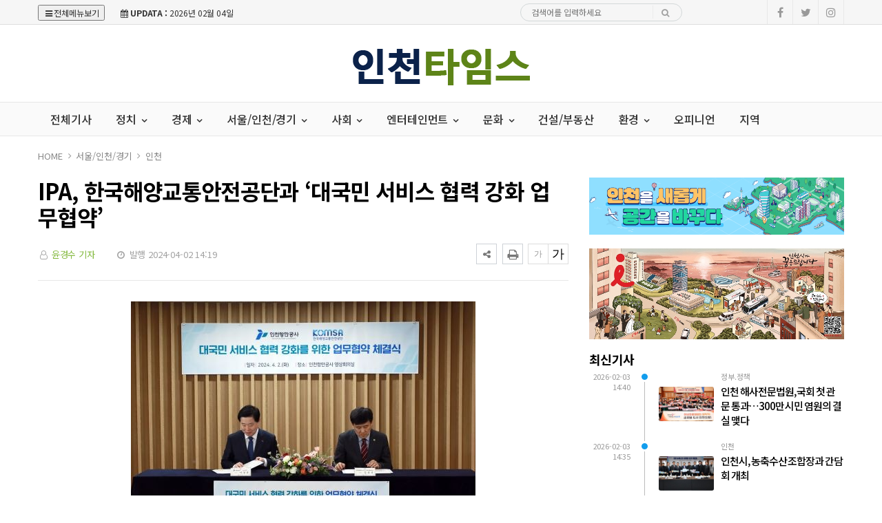

--- FILE ---
content_type: text/html; charset=UTF-8
request_url: https://incheontimes.co.kr/news/view.php?bIdx=23358
body_size: 11556
content:
<!doctype html>
<!--[if IE 7 ]>
<html lang="ko" class="ie7"> <![endif]-->
<!--[if IE 8 ]>
<html lang="ko" class="ie8"> <![endif]-->
<!--[if IE 9 ]>
<html lang="ko" class="ie9"> <![endif]-->
<!--[if (gt IE 9)|!(IE)]><!-->
<html lang="ko">
<head>
	<meta http-equiv="Content-Type" content="text/html;  charset=utf-8">
    <meta http-equiv="X-UA-Compatible" content="IE=edge,chrome=1">
    <meta name="viewport" content="width=device-width, initial-scale=1">
	<meta name="google-site-verification" content="PwSDeV0PJFF_7joA7Tpd6GdbcDnIS6_VUHE8Cdr9dBQ"/>
	<meta name="naver-site-verification" content="73bf2a4fcb3bb83d1d59967c1cd63736b53dcf16">

	<!-- 메타태그정보 //-->
	<meta name="title" content="IPA, 한국해양교통안전공단과 ‘대국민 서비스 협력 강화 업무협약’  - 인천타임스"/>
	<meta name="description" content="[사진 제공 = 인천항만공사]인천항만공사는 2일 오전 IPA 사옥(인천광역시 연수구 센트럴로 263)에서 한국해양교통안전공단(이사장 김준석)과 ‘대국민 서비스 협력 강화를 위한 업무협약’을 체결했다고 밝혔다.한국해양교통안전공단은 선박검사와 연안여객선 안전운항관리 및 해양사고 예방활동 등"/>
	<meta name="classification" content="인천뉴스"/>
	<meta name="copyright" content="인천타임스"/>
	<meta name="keywords" content="IPA,, 한국해양교통안전공단과, ‘대국민, 서비스, 협력, 강화, 업무협약’, , 인천뉴스">
	<meta name="author" content="인천타임스">
	<meta property="og:site_name" content="IPA, 한국해양교통안전공단과 ‘대국민 서비스 협력 강화 업무협약’  - 인천타임스"/>
	<meta property="og:image" content="http://incheontimes.co.kr//thumb_image/incheontimes/3_/600_315_20240402_MC40NDM2MDkwMCAxNzEyMDM1MjEz.jpeg" />
	<meta property="og:type" content="article" />
	<meta property="og:url" content="http://incheontimes.co.kr/news/view.php?bIdx=23358" />
	<meta property="og:title" content="IPA, 한국해양교통안전공단과 ‘대국민 서비스 협력 강화 업무협약’  - 인천타임스" />
	<meta property="og:description" content="[사진 제공 = 인천항만공사]인천항만공사는 2일 오전 IPA 사옥(인천광역시 연수구 센트럴로 263)에서 한국해양교통안전공단(이사장 김준석)과 ‘대국민 서비스 협력 강화를 위한 업무협약’을 체결했다고 밝혔다.한국해양교통안전공단은 선박검사와 연안여객선 안전운항관리 및 해양사고 예방활동 등" />
	<meta name="twitter:card" content="summary"/>
	<meta name="twitter:title" content="IPA, 한국해양교통안전공단과 ‘대국민 서비스 협력 강화 업무협약’  - 인천타임스"/>
	<meta name="twitter:description" content="[사진 제공 = 인천항만공사]인천항만공사는 2일 오전 IPA 사옥(인천광역시 연수구 센트럴로 263)에서 한국해양교통안전공단(이사장 김준석)과 ‘대국민 서비스 협력 강화를 위한 업무협약’을 체결했다고 밝혔다.한국해양교통안전공단은 선박검사와 연안여객선 안전운항관리 및 해양사고 예방활동 등"/>
	<meta name="twitter:image" content="http://incheontimes.co.kr//thumb_image/incheontimes/3_/600_315_20240402_MC40NDM2MDkwMCAxNzEyMDM1MjEz.jpeg"/>
	<meta name="twitter:site" content="http://incheontimes.co.kr/news/view.php?bIdx=23358"/>
	<meta property="article:section" content="인천뉴스">
	<meta property="article:published_time" content="2024-04-02 14:19:37">
	
	
	<link rel="canonical" href="https://incheontimes.co.kr/news/view.php?bIdx=23358">
	<link rel="alternate" type="application/rss+xml" title="RSS 2.0" href="/sitemap_rss.php">

	<title>IPA, 한국해양교통안전공단과 ‘대국민 서비스 협력 강화 업무협약’  - 인천타임스</title>

    <!-- Bootstrap Core CSS -->
    <link rel="stylesheet" href="/news/css/bootstrap.min.css">

    <!-- Custom Fonts -->
    <link href="https://fonts.googleapis.com/css?family=Roboto:100,300,300i,400,400i,500,700,700i,900" rel="stylesheet">

    <!-- Icon CSS -->
    <link rel="stylesheet" href="https://maxcdn.bootstrapcdn.com/font-awesome/4.7.0/css/font-awesome.min.css">

    <!-- Theme CSS -->
    <link href="/news/css/ts.css" rel="stylesheet" type="text/css" />
    <link href="/news/js/slick/slick.css" rel="stylesheet" type="text/css" />
    <link href="/news/js/lity/lity.min.css" rel="stylesheet" type="text/css" />
    <link href="/news/css/style.css" rel="stylesheet" type="text/css" />

	<!--link href="/news/css/custom.css" rel="stylesheet" type="text/css" /-->
	
    <!-- HTML5 Shim and Respond.js IE8 support of HTML5 elements and media queries -->
    <!-- WARNING: Respond.js doesn't work if you view the page via file:// -->
    <!--[if lt IE 9]>
        <script src="https://oss.maxcdn.com/libs/html5shiv/3.7.0/html5shiv.js"></script>
        <script src="https://oss.maxcdn.com/libs/respond.js/1.4.2/respond.min.js"></script>
    <![endif]-->
	
	<!-- jQuery -->
	<script src="/news/js/jquery.min.js"></script>

	<!-- jQuery  cookie-->
	<script src="/include/lib/jquery.cookie.js"></script>


	<!-- Owl Stylesheets -->
<link rel="stylesheet" href="/news/js/owl/assets/owlcarousel/assets/owl.carousel.min.css">
<link rel="stylesheet" href="/news/js/owl/assets/owlcarousel/assets/owl.theme.default.min.css">

<!-- Favicon -->
<link rel="icon" type="image/png" href="/main_site/incheontimes/favicon/favicon.ico" sizes="16x16">

<!-- javascript owl -->
<script src="/news/js/owl/assets/vendors/jquery.min.js"></script>
<script src="/news/js/owl/assets/owlcarousel/owl.carousel.js"></script>


<link href="/main_site/incheontimes/css/custom.css?t=1770145144" rel="stylesheet" type="text/css" />



<script type="text/javascript">
    // F12 버튼 방지
    $(document).ready(function(){
        $(document).bind('keydown',function(e){
            if ( e.keyCode == 123 /* F12 */) {
                e.preventDefault();
                e.returnValue = false;
            }
        });
    });
</script>


</head>
<body><!-- wide black left -->
<div class="wrapper">
	<!-- SIDE MENU -->
	<aside id="sidebar-wrapper" class="hidden-xs border-r-1">
		<div class="scrollbar scrollbar-info">
			<div class="force-overflow">
		
				<ul class="nav navbar-nav p-t-0 p-b-30">
					<li class="sidebar-tit t-a-c p-tb-20">전체보기
						<span class="offset-trigger hidden-xs active">
						<i class="fa fa-remove"></i>
					</span>
					</li>
					
												<li><a href="/news/list.php">전체기사 </a></li>
												<li class="dropdown">
							<a href="/news/list.php?cIdx=63" class="dropdown-toggle" data-toggle="dropdown" role="button" aria-haspopup="true" aria-expanded="false">정치 <span class="fa fa-angle-down"></span></a>
							<ul class="sub-menu">
								 											<li><a href="/news/list.php?cIdx=67">정부.정책</a></li>
																	</ul>
						</li>
												<li class="dropdown">
							<a href="/news/list.php?cIdx=3" class="dropdown-toggle" data-toggle="dropdown" role="button" aria-haspopup="true" aria-expanded="false">경제 <span class="fa fa-angle-down"></span></a>
							<ul class="sub-menu">
								 											<li><a href="/news/list.php?cIdx=16">기업·스타트업</a></li>
																					<li><a href="/news/list.php?cIdx=29">금융/증권</a></li>
																					<li><a href="/news/list.php?cIdx=76">IT.과학</a></li>
																	</ul>
						</li>
												<li class="dropdown">
							<a href="/news/list.php?cIdx=66" class="dropdown-toggle" data-toggle="dropdown" role="button" aria-haspopup="true" aria-expanded="false">서울/인천/경기 <span class="fa fa-angle-down"></span></a>
							<ul class="sub-menu">
								 											<li><a href="/news/list.php?cIdx=80">서울</a></li>
																					<li><a href="/news/list.php?cIdx=81">인천</a></li>
																					<li><a href="/news/list.php?cIdx=82">경기</a></li>
																	</ul>
						</li>
												<li class="dropdown">
							<a href="/news/list.php?cIdx=11" class="dropdown-toggle" data-toggle="dropdown" role="button" aria-haspopup="true" aria-expanded="false">사회 <span class="fa fa-angle-down"></span></a>
							<ul class="sub-menu">
								 											<li><a href="/news/list.php?cIdx=44">사회일반</a></li>
																					<li><a href="/news/list.php?cIdx=45">교육</a></li>
																					<li><a href="/news/list.php?cIdx=46">노동·취업</a></li>
																					<li><a href="/news/list.php?cIdx=47">의료·복지</a></li>
																	</ul>
						</li>
												<li class="dropdown">
							<a href="/news/list.php?cIdx=62" class="dropdown-toggle" data-toggle="dropdown" role="button" aria-haspopup="true" aria-expanded="false">엔터테인먼트 <span class="fa fa-angle-down"></span></a>
							<ul class="sub-menu">
								 											<li><a href="/news/list.php?cIdx=77">스포츠</a></li>
																	</ul>
						</li>
												<li class="dropdown">
							<a href="/news/list.php?cIdx=10" class="dropdown-toggle" data-toggle="dropdown" role="button" aria-haspopup="true" aria-expanded="false">문화 <span class="fa fa-angle-down"></span></a>
							<ul class="sub-menu">
								 											<li><a href="/news/list.php?cIdx=50">문화.예술</a></li>
																					<li><a href="/news/list.php?cIdx=51">공연/뮤지컬</a></li>
																					<li><a href="/news/list.php?cIdx=57">여행/레저/관광</a></li>
																	</ul>
						</li>
													<li><a href="/news/list.php?cIdx=59">건설/부동산 </a></li>
												<li class="dropdown">
							<a href="/news/list.php?cIdx=14" class="dropdown-toggle" data-toggle="dropdown" role="button" aria-haspopup="true" aria-expanded="false">환경 <span class="fa fa-angle-down"></span></a>
							<ul class="sub-menu">
								 											<li><a href="/news/list.php?cIdx=75">게임</a></li>
																	</ul>
						</li>
													<li><a href="/news/list.php?cIdx=60">오피니언 </a></li>
													<li><a href="/news/list.php?cIdx=61">지역 </a></li>
										</ul>
			</div>
		</div>
	</aside>
	<!-- // SIDE MENU -->
<script>
$(document).ready(function(){
	$(".dropdown > a").click(function(){
		location.href=$(this).attr("href");
	});
});
</script>
	<!-- HEADER / MENU -->
	<header class="header1 background-red header-menu-style5">
		<div class="topbar topbar-white topbar-white-w-search">
			<div class="container">
				<div class="row">
					<div class="col-md-7">
						<button type="button" class="offset-trigger all-but">
							<i class="fa fa-bars fa-fw"></i>전체메뉴보기
						</button>
						<span id="date_time" class="margin-right-10"><i class="fa fa-calendar"></i> <strong>UPDATA :</strong> 2026년 02월 04일</span>
						<!--전국 <span id="weather" style="background-size:34px;background-position-x:-6px"><span id="w_temp"></span>&deg;</span>-->
					</div>
					<div class="col-md-5">
						<div class="flo-l w-50p search pc-mode logo-search">
							<form name='searchFrm' method="get" class="search-form" action='/news/list.php'>
								<input type="text" name="searchText" placeholder="검색어를 입력하세요">
								<button type="submit"><span class="fa fa-search"></span></button>
							</form>
						</div>

						<div class="pull-right account-options">
							<div class="header-social pull-right">
								<a href="#"><i class="fa fa-facebook"></i></a>
								<a href="#"><i class="fa fa-twitter"></i></a>
								<a href="#"><i class="fa fa-instagram"></i></a>
								<!--a href="#"><i class="fa fa-rss"></i></a-->
							</div>
							<!--a href="#" class="login">로그인</a-->
						</div>
					</div>
				</div>
			</div>
		</div>
		<div class="clearfix"></div>
		<div class="navbar-header padding-vertical-10 p-tb-20">
			<div class="container">
				<button type="button" class="tablit-mode offset-trigger hidden-xs pull-left">
					<i class="fa fa-bars fa-fw"></i>
				</button>
				<div class="mob-mode2">
					<div class="search-trigger search-trigger1 mobile-mode">
						<i class="fa fa-search"></i>
						<div class="search-wrap1">
							<form name='searchFrm' method="get" action='/news/list.php'>
								<input type="text" name="searchText" placeholder="검색어를 입력하세요">
								<button type="submit"><span class="fa fa-search"></span></button>
							</form>
						</div>
					</div>
				</div>

				<div class="col-md-4 p-0 t-a-l">
					<!-- ads 로고 긴배너 -->
					<div id="A02" class="logo-left ads">
						

					</div>
					<!-- ads //로고 긴배너 - A02 -->
				</div>
				
				<div class="col-md-4 mob-logo t-a-c">
					<a href="/" class="navbar-brand"><img src="/main_site/incheontimes/images/logo.png" class="img-responsive" alt=""/></a>
				</div>

				<div class="col-md-4 top-ban p-0 t-a-r">
					<!-- ads 로고 긴배너 - A03 -->
					<div id="A03" class="ads">
						

					</div>
					<!-- ads //로고 긴배너 - A03 -->
				</div -->
			</div>
		</div>
		<div class="clearfix"></div>
		
		<div class="header-dark header-red header-org po-re">
			<div class="container">
				<nav id="navbar" class="navbar-collapse collapse pull-left">
					<ul class="nav navbar-nav">

														<li><a href="/news/list.php">전체기사</a></li>
																<li class="dropdown">
									<a href="/news/list.php?cIdx=63" class="dropdown-toggle" data-toggle="dropdown" role="button" aria-haspopup="true" aria-expanded="false">정치 <span class="fa fa-angle-down"></span></a>
									<ul class="dropdown-menu">
										 													<li><a href="/news/list.php?cIdx=67">정부.정책</a></li>
																							
									</ul>
								</li>
																<li class="dropdown">
									<a href="/news/list.php?cIdx=3" class="dropdown-toggle" data-toggle="dropdown" role="button" aria-haspopup="true" aria-expanded="false">경제 <span class="fa fa-angle-down"></span></a>
									<ul class="dropdown-menu">
										 													<li><a href="/news/list.php?cIdx=16">기업·스타트업</a></li>
																										<li><a href="/news/list.php?cIdx=29">금융/증권</a></li>
																										<li><a href="/news/list.php?cIdx=76">IT.과학</a></li>
																							
									</ul>
								</li>
																<li class="dropdown">
									<a href="/news/list.php?cIdx=66" class="dropdown-toggle" data-toggle="dropdown" role="button" aria-haspopup="true" aria-expanded="false">서울/인천/경기 <span class="fa fa-angle-down"></span></a>
									<ul class="dropdown-menu">
										 													<li><a href="/news/list.php?cIdx=80">서울</a></li>
																										<li><a href="/news/list.php?cIdx=81">인천</a></li>
																										<li><a href="/news/list.php?cIdx=82">경기</a></li>
																							
									</ul>
								</li>
																<li class="dropdown">
									<a href="/news/list.php?cIdx=11" class="dropdown-toggle" data-toggle="dropdown" role="button" aria-haspopup="true" aria-expanded="false">사회 <span class="fa fa-angle-down"></span></a>
									<ul class="dropdown-menu">
										 													<li><a href="/news/list.php?cIdx=44">사회일반</a></li>
																										<li><a href="/news/list.php?cIdx=45">교육</a></li>
																										<li><a href="/news/list.php?cIdx=46">노동·취업</a></li>
																										<li><a href="/news/list.php?cIdx=47">의료·복지</a></li>
																							
									</ul>
								</li>
																<li class="dropdown">
									<a href="/news/list.php?cIdx=62" class="dropdown-toggle" data-toggle="dropdown" role="button" aria-haspopup="true" aria-expanded="false">엔터테인먼트 <span class="fa fa-angle-down"></span></a>
									<ul class="dropdown-menu">
										 													<li><a href="/news/list.php?cIdx=77">스포츠</a></li>
																							
									</ul>
								</li>
																<li class="dropdown">
									<a href="/news/list.php?cIdx=10" class="dropdown-toggle" data-toggle="dropdown" role="button" aria-haspopup="true" aria-expanded="false">문화 <span class="fa fa-angle-down"></span></a>
									<ul class="dropdown-menu">
										 													<li><a href="/news/list.php?cIdx=50">문화.예술</a></li>
																										<li><a href="/news/list.php?cIdx=51">공연/뮤지컬</a></li>
																										<li><a href="/news/list.php?cIdx=57">여행/레저/관광</a></li>
																							
									</ul>
								</li>
																<li><a href="/news/list.php?cIdx=59">건설/부동산</a></li>
																<li class="dropdown">
									<a href="/news/list.php?cIdx=14" class="dropdown-toggle" data-toggle="dropdown" role="button" aria-haspopup="true" aria-expanded="false">환경 <span class="fa fa-angle-down"></span></a>
									<ul class="dropdown-menu">
										 													<li><a href="/news/list.php?cIdx=75">게임</a></li>
																							
									</ul>
								</li>
																<li><a href="/news/list.php?cIdx=60">오피니언</a></li>
																<li><a href="/news/list.php?cIdx=61">지역</a></li>
														<!--li class="menu-top-line"><a href=""></a></li-->
					</ul>
					<!--p style="float:left;" class="menu-top-line"></p-->
				</nav>
				<div class="search-trigger search-trigger1 pc-mode po-ab menu-bar-sarch">
					<i class="fa fa-search"></i>
					<div class="search-wrap1">
						<form name='searchFrm' method="get" action='/news/list.php'>
							<input type="text" name="searchText" placeholder="검색어를 입력하세요">
							<button type="submit"><span class="fa fa-search"></span></button>
						</form>
					</div>
				</div>
			</div>
		</div>
	</header>
	<!-- // HEADER / MENU -->
<!--sns -->
<script src="//developers.kakao.com/sdk/js/kakao.min.js"></script>
<script type="text/javascript">
// 사용할 앱의 JavaScript 키를 설정해 주세요.
    Kakao.init('8a372dab7a99c53e821205f2b9417bf7');
 
    // 카카오톡 공유하기
    function sendKakaoTalk()
    {
    Kakao.Link.sendDefault({
        objectType: 'feed',
        content: {
          title: 'IPA, 한국해양교통안전공단과 ‘대국민 서비스 협력 강화 업무협약’  - 인천타임스',
          description: '[사진 제공 = 인천항만공사]인천항만공사는 2일 오전 IPA 사옥(인천광역시 연수구 센트럴로 263)에서 한국해양교통안전공단(이사장 김준석)과 ‘대국민 서비스 협력 강화를 위한 업무협약’을 체결했다고 밝혔다.한국해양교통안전공단은 선박검사와 연안여객선 안전운항관리 및 해양사고 예방활동 등',
          imageUrl: 'http://incheontimes.co.kr/thumb_image/incheontimes/3_/600_315_20240402_MC40NDM2MDkwMCAxNzEyMDM1MjEz.jpeg',
          link: {
            mobileWebUrl: 'http://incheontimes.co.kr/news/view.php?bIdx=23358',
            webUrl: 'http://incheontimes.co.kr/news/view.php?bIdx=23358'
          }
        },
        buttons: [
          {
            title: '웹으로 보기',
            link: {
              mobileWebUrl: 'http://incheontimes.co.kr/news/view.php?bIdx=23358',
              webUrl: 'http://incheontimes.co.kr/news/view.php?bIdx=23358'
            }
          }
        ]
      });
    }
 
    // 카카오스토리 공유하기
      function shareStory() {
        Kakao.Story.share({
          url: 'http://incheontimes.co.kr/news/view.php?bIdx=23358',
          text: 'IPA, 한국해양교통안전공단과 ‘대국민 서비스 협력 강화 업무협약’  - 인천타임스'
        });
      }

    // send to SNS
    function toSNS(sns, strTitle, strURL) {
        var snsArray = new Array();
        var strMsg = strTitle + " " + strURL;
	var image = "http://incheontimes.co.kr/thumb_image/incheontimes/3_/600_315_20240402_MC40NDM2MDkwMCAxNzEyMDM1MjEz.jpeg";
		snsArray['twitter'] = "http://twitter.com/home?status=" + encodeURIComponent(strTitle) + ' ' + encodeURIComponent(strURL);
		snsArray['facebook'] = "http://www.facebook.com/share.php?u=" + encodeURIComponent(strURL);
		snsArray['pinterest'] = "http://www.pinterest.com/pin/create/button/?url=" + encodeURIComponent(strURL) + "&media=" + image + "&description=" + encodeURIComponent(strTitle);
		snsArray['band'] = "http://band.us/plugin/share?body=" + encodeURIComponent(strTitle) + "  " + encodeURIComponent(strURL) + "&route=" + encodeURIComponent(strURL);
		snsArray['blog'] = "http://blog.naver.com/openapi/share?url=" + encodeURIComponent(strURL) + "&title=" + encodeURIComponent(strTitle);
		snsArray['line'] = "http://line.me/R/msg/text/?" + encodeURIComponent(strTitle) + " " + encodeURIComponent(strURL);
		snsArray['pholar'] = "http://www.pholar.co/spi/rephol?url=" + encodeURIComponent(strURL) + "&title=" + encodeURIComponent(strTitle);
		snsArray['google'] = "https://plus.google.com/share?url=" + encodeURIComponent(strURL) + "&t=" + encodeURIComponent(strTitle);
		window.open(snsArray[sns]);
    }
 
    function copy_clip(url) {
        var IE = (document.all) ? true : false;
        if (IE) {
            window.clipboardData.setData("Text", url);
            alert("이 글의 단축url이 클립보드에 복사되었습니다.");
        } else {
            temp = prompt("이 글의 단축url입니다. Ctrl+C를 눌러 클립보드로 복사하세요", url);
        }
    }
</script>
<!--//sns end -->
<!-- 폰트크기조절 -->
<script>
$(document).ready(function() {
	var fontSize = 17;
	$(".btn_plus").click(function() {
		fontSize++;
		$(".news-article-Body p").css("font-size", fontSize + "px");
		return false;
	});
	$(".btn_minus").click(function() {
		fontSize--;
		$(".news-article-Body p").css("font-size", fontSize + "px");
		return false;
	});
});
</script>
<!-- //폰트크기조절 -->
<!-- 페이스북 댓글 
<div id="fb-root"></div>
<script async defer crossorigin="anonymous" src="https://connect.facebook.net/ko_KR/sdk.js#xfbml=1&version=v5.0"></script>
//페이스북 댓글 -->
<style>
.iframe_new {
    position: relative;
    width: 100%;
    height: 0;
    padding-bottom: 56.25%;
}

.iframe_new iframe {
    position: absolute;
    top: 0;
    left: 0;
    width: 100%;
    height: 100%;
}
</style>
<script>
$(document).ready(function(){
	$('.news-article-Body iframe').wrap('<div class="iframe_new" />');

});
</script>

	<!-- PAGE HEADER -->
	<div class="page_header">
		<div class="container">
			
			<div class="row">
				<div class="col-md-12">
					<ul class="bcrumbs">
						<li><a href="#">HOME</a></li>
						<li><a href='list.php?cIdx=66'>서울/인천/경기</a></li>						<li><a href='list.php?cIdx=81'>인천</a></li>											</ul>
				</div>
			</div>
		</div>
	</div>
	<!-- // PAGE HEADER -->

	<div class="container single-post padding-bottom-30">
		<!-- side banner right -->
		<div class="side-banner-r">
			<div id="banner-right">
				<div id="B02" class="ad-pc m-b-30 banner_contents">
					

				</div>
			</div>
		</div>

		<!-- side banner left -->
		<div class="side-banner-l">
			<div id="banner-left">
				<div id="B01" class="ad-pc m-b-30 banner_contents">
					

							</div>
			</div>
		</div>
		<!-- //side banner -->

		<div class="row">
			<div class="clearfix"></div>
			<div class="col-md-8 col-sm-7 padding-bottom-30">
				<article class="post-wrapper">
					<div class="post-title">
						<h2>IPA, 한국해양교통안전공단과 ‘대국민 서비스 협력 강화 업무협약’ </h2>
						<div class="post-user">
							<ul class="meta">
								<li class="author"><i class="fa fa-user-o pl-1 pr-1"></i>  <a href="list.php?searchWriter=윤경수 기자">윤경수 기자</a><!-- 기자--></li>
								<li class="date"><i class="fa fa-clock-o pl-1 pr-1"></i> 발행 2024-04-02 14:19</li>
								<!--li class="view-count"><i class="fa fa-eye pl-1 pr-1"></i> 347</li-->
							</ul>
						</div>
						<div class="util-list">
							
							<div class="util_view">
								<!-- util -->
								<div class="sns-util">
									<div class="btn_util share_btn hc_news_pc_cSub_shareButtons">
										<button aria-expanded="false" class="btn_set btn_share #util #btn_share" type="button">
											<i class="fa fa-share-alt"></i>
										</button>
										<div class="wrap_sharelayer">
											<div class="layer_util layer_share">
												<ul class="list_sns">
													<li class="facebook"><a href="javascript:toSNS('facebook','IPA, 한국해양교통안전공단과 ‘대국민 서비스 협력 강화 업무협약’  - 인천타임스','http://incheontimes.co.kr/news/view.php?bIdx=23358')" title="페이스북으로 가져가기"><i>Facebook</i></a></li>
													<li class="twitter"><a href="javascript:toSNS('twitter','IPA, 한국해양교통안전공단과 ‘대국민 서비스 협력 강화 업무협약’  - 인천타임스','http://incheontimes.co.kr/news/view.php?bIdx=23358')" title="트위터로 가져가기"><i>Twitter</i></a></li>
													<li class="band"><a href="javascript:toSNS('band','IPA, 한국해양교통안전공단과 ‘대국민 서비스 협력 강화 업무협약’  - 인천타임스','http://incheontimes.co.kr/news/view.php?bIdx=23358')" title="밴드로 가져가기"><i>band</i></a></li>
													<li class="blog"><a href="javascript:toSNS('blog','IPA, 한국해양교통안전공단과 ‘대국민 서비스 협력 강화 업무협약’  - 인천타임스','http://incheontimes.co.kr/news/view.php?bIdx=23358')" title="네이버블로그로 가져가기"><i>네이버블로그</i></a></li>
													<li class="kakaostory"><a href="javascript:shareStory();" title="카카오스토리로 가져가기"><i>카카오스토리</i></a></li>
													<li class="talk"><a id="kakao-link-btn" href="javascript:sendKakaoTalk()" title="카카오톡으로 가져가기"><i>카카오톡</i></a></li>
												</ul>
											</div>
										</div>
									</div>
									<button class="btn_print print" title="인쇄" onclick="window.print();return false" type="button">
										<i class="fa fa-print"></i>
									</button>
								</div>
	
								<div class="font-tool">
									<a class="btn_minus" title="글자크기 작게" href="#"><i>글자작게</i></a> <a class="btn_plus" title="글자크기 크게" href="#"><i>글자크게</i></a>
								</div>
							</div>
						</div>
						<div class="clear"></div>
					</div>
					
					<div id="news-article">
						<div class="news-article-Body">
							<!-- 이미지 갤러리 영역 -->
														<!-- //이미지 갤러리 영역 -->

							<p><img src="/boardImage/incheontimes/20240402/MC40NDM2MDkwMCAxNzEyMDM1MjEz.jpeg" img-no="33607" class="center-block" style="max-width: 100%;"></p><p><span style="font-size: 14px;">[사진 제공 = 인천항만공사]</span></p><p><span style="font-size: 14px;"><br></span></p><p>인천항만공사는 2일 오전 IPA 사옥(인천광역시 연수구 센트럴로 263)에서 한국해양교통안전공단(이사장 김준석)과 ‘대국민 서비스 협력 강화를 위한 업무협약’을 체결했다고 밝혔다.<br><br>한국해양교통안전공단은 선박검사와 연안여객선 안전운항관리 및 해양사고 예방활동 등을 책임지고 있는 해양교통안전 전문 공공기관이다.<br><br>이번 협약은 모든 데이터가 융합된 디지털 플랫폼을 통해 사회문제를 해결하고 새로운 가치를 창출하는 디지털 플랫폼 정부 정책의 일환으로 추진됐다.<br><br>양 기관은 ▴인천항 여객 편익 증대를 위한 거버넌스 체계구축 ▴대국민 서비스 개선방안 협력 ▴연안여객 만족도 향상을 위한 입·출항 정보, 운항 일정 등 여객선 정보공유 ▴선박과 여객 안전을 위한 홍보 협력 및 서비스 발굴 등을 추진하기 위해 긴밀히 협조할 계획이다.<br><br>특히, 인천항 이용객을 대상으로 연안여객선 운항 일정 및 실시간 입출항 예정 정보 제공을 추진하는 등 연안여객 서비스 향상을 위해 힘쓸 예정이다.<br> <br>인천항만공사 이경규 사장은 “이번 협약을 통해 국민이 인천항을 보다 안전하고 편리하게 이용할 수 있을 것으로 기대된다”며, “앞으로도 대국민 서비스 향상을 위해 지속적으로 노력하겠다”라고 말했다.<br></p>						</div>
						
						<div class="post-copyright-box clear">
							<p>&lt;저작권자 ⓒ 인천타임스, 무단 전재 및 재배포 금지&gt;</p>
						</div>
						<div class="press-name">
							<p><i class="fa fa-user-circle pl-1 pr-1"></i> 윤경수 기자 <!-- 기자--> <a href="list.php?searchWriter=윤경수 기자"><span> 다른기사보기</span></a></p>
						</div>
					</div>	
				</article>	

				<hr class="l4">

				<div class="row  print-no">
					<div class="col-md-6 m-b-10">
												<div class="blog-prev">
							<a href="/news/view.php?bIdx=23359">
							<i class="fa fa-angle-left"></i>
							<span class="text-uppercase">이전기사</span>
							<p>인천경제청, 송도 소재 대학 협력 통해 바이오 산업 육성 한뜻</p>
							</a>
						</div>
											</div>

					<div class="col-md-6 m-b-10">
												<div class="blog-next text-right">
							<a href="/news/view.php?bIdx=23357">
							<i class="fa fa-angle-right"></i>
							<span class="text-uppercase">다음기사</span>
							<p>옹진군 자월면, 제79회 식목일 행사 실시</p>
							</a>
						</div>
											</div>
				</div>

				<div class="clearfix margin-bottom-60"></div>

				<!-- 관련기사 -->
				<h3 class="heading-1 print-no"><span>관련기사</span></h3>
				<div class="relation">
					
				</div>
				<!-- //관련기사 -->

				<h3 class="heading-1 print-no"><span>헤드라인</span></h3>
				<div class="row-15 print-no margin-bottom-30 no-col dsp-n-499 skin-m-15">
										<div class="col-md-4 col-sm-4 col-xs-4">
						<div class="layout_2--item">
							<a href="/news/view.php?bIdx=35521">
							<div class="thumb">
								<img src="/thumb_image/incheontimes/3_35521/700_440_20260203_MC4zMzU4MzIwMCAxNzcwMDk3MjQx.jpeg" class="img-responsive" alt="">
							</div>
							<!--span class="badge text-uppercase badge-overlay badge-color">정부.정책</span-->
							<h4 class="t-dc m-t-7 line-clamp line-clamp-2">인천 해사전문법원, 국회 첫 관문 통과…300만 시민 염원의 결실 맺다</h4>
							</a>
						</div>
					</div>
										<div class="col-md-4 col-sm-4 col-xs-4">
						<div class="layout_2--item">
							<a href="/news/view.php?bIdx=35501">
							<div class="thumb">
								<img src="/thumb_image/incheontimes/3_35501/700_440_20260203_MC41Nzc2MDkwMCAxNzcwMDc1MTc4.jpeg" class="img-responsive" alt="">
							</div>
							<!--span class="badge text-uppercase badge-overlay badge-color">인천</span-->
							<h4 class="t-dc m-t-7 line-clamp line-clamp-2">인천시, 소상공인·금융취약계층 종합 지원 나선다</h4>
							</a>
						</div>
					</div>
										<div class="col-md-4 col-sm-4 col-xs-4">
						<div class="layout_2--item">
							<a href="/news/view.php?bIdx=35496">
							<div class="thumb">
								<img src="/thumb_image/incheontimes/3_35496/700_440_20260203_MC4yMDMyNzMwMCAxNzcwMDcyNzE3.jpeg" class="img-responsive" alt="">
							</div>
							<!--span class="badge text-uppercase badge-overlay badge-color">정부.정책</span-->
							<h4 class="t-dc m-t-7 line-clamp line-clamp-2">반도체부터 인프라까지…한국형 'AI 풀스택', 사우디 시장 진출</h4>
							</a>
						</div>
					</div>
									</div>

				<div class="print-no margin-bottom-30 pc-dsp-n">
										<div class="layout_3--item row">
						<a href="/news/view.php?bIdx=35521">
						<div class="col-md-5 col-sm-5 list-fl-l padding-right-10">
							<div class="thumb">
																<img src="/thumb_image/incheontimes/3_35521/700_440_20260203_MC4zMzU4MzIwMCAxNzcwMDk3MjQx.jpeg" class="img-responsive" alt="">
							</div>
						</div>
						<div class="col-md-7 col-sm-7 list-fl-r">
							<!--span class="cat-text">정부.정책</span-->
							<h4 class="m-t-5 t-dc title-s-18 line-clamp line-clamp-2">인천 해사전문법원, 국회 첫 관문 통과…300만 시민 염원의 결실 맺다</h4>
							<p class="m-t-5 font-14-2 line-clamp">▲ [2025.2.3.(월) 2025년 제1회 인천시 시민원로회의에서 인천 해사전문법원 유치 지지를 결의/인천시 제공]인천 해사전문법원 설...</p>
						</div>
						</a>
					</div>
										<div class="layout_3--item row">
						<a href="/news/view.php?bIdx=35501">
						<div class="col-md-5 col-sm-5 list-fl-l padding-right-10">
							<div class="thumb">
																<img src="/thumb_image/incheontimes/3_35501/700_440_20260203_MC41Nzc2MDkwMCAxNzcwMDc1MTc4.jpeg" class="img-responsive" alt="">
							</div>
						</div>
						<div class="col-md-7 col-sm-7 list-fl-r">
							<!--span class="cat-text">인천</span-->
							<h4 class="m-t-5 t-dc title-s-18 line-clamp line-clamp-2">인천시, 소상공인·금융취약계층 종합 지원 나선다</h4>
							<p class="m-t-5 font-14-2 line-clamp">▲ 인천시청 전경인천시가 경기 둔화와 고물가·고금리 등으로 어려움을 겪고 있는 소상공인과 금융취약계층을 지원하기 위해 총 39억 원 규모의...</p>
						</div>
						</a>
					</div>
										<div class="layout_3--item row">
						<a href="/news/view.php?bIdx=35496">
						<div class="col-md-5 col-sm-5 list-fl-l padding-right-10">
							<div class="thumb">
																<img src="/thumb_image/incheontimes/3_35496/700_440_20260203_MC4yMDMyNzMwMCAxNzcwMDcyNzE3.jpeg" class="img-responsive" alt="">
							</div>
						</div>
						<div class="col-md-7 col-sm-7 list-fl-r">
							<!--span class="cat-text">정부.정책</span-->
							<h4 class="m-t-5 t-dc title-s-18 line-clamp line-clamp-2">반도체부터 인프라까지…한국형 'AI 풀스택', 사우디 시장 진출</h4>
							<p class="m-t-5 font-14-2 line-clamp">▲&nbsp;1일(현지시간) 사우디 아람코 디지털 본사에서 열린 'AI 풀스택 협력' MOU 체결식에서 류제명 과학기술정보통신부 제2차관과...</p>
						</div>
						</a>
					</div>
									</div>

				<div class="print-no">
					<div class="row">
						<div class="col-md-12 t-a-c dsp-n-768">
							<!-- ads 기사뷰 하 긴배너 - E02 -->
							<div id="E02" class="ads t-a-c">
								

							</div>
						</div>
					</div>
				</div>

				<h3 class="comments-hidden heading-1 print-no"><span></span></h3>

				<div class="comments-list print-no comments-hidden">
					<!-- 페이스북 댓글 Comments
					<div class="fb-comments" data-href="http://incheontimes.co.kr/news/view.php?bIdx=23358" data-width="100%" data-numposts="10"></div>
					// 페이스북 댓글 -->
				</div>
			</div>
	
			<!-- SIDEBAR -->
			<aside class="rightSidebar col-md-4 col-sm-5 print-no">
				<div class="theiaStickySidebar">
					
					<!-- ads 기사뷰 우측 상 - D02 -->
					<div id="D02" class="ads t-a-c">
						

		<div class="banner">
			<div class="t-a-c"><a href="https://www.ih.co.kr/" target="_blank"><img src="/boardImage/incheontimes/20260119/MC4wNjIyNjEwMCAxNzY4Nzk5MjY4_1.gif"></a></div>
		</div>
			<div class="banner">
			<div class="t-a-c"><a href="https://www.incheon.go.kr/index" target="_blank"><img src="/boardImage/incheontimes/20260110/MC41Njc3OTMwMCAxNzY4MDEwMTEw_1.jpg"></a></div>
		</div>
						</div>

					<!-- ads 기사뷰M 우측 상 - M03 -->
					<div id="M03" class="ad-mobile t-a-c">
						

					</div>

					<div class="side-widget m-b-30">
						<h3 class="heading-1"><span>최신기사</span></h3>
						<div class="timeline m-b-50">
														<div class="def">
								<span class="published">2026-02-03 14:40</span>
								<span class="published-time"></span>
								<div class="cnt"><i class="bullet parent-bullet-6"></i>
									<span class="category parent-cat-6">정부.정책</span>
									<a href="/news/view.php?bIdx=35521">
									<div class="thumb fl-l-80">
										<img src="/thumb_image/incheontimes/3_35521/700_440_20260203_MC4zMzU4MzIwMCAxNzcwMDk3MjQx.jpeg" class="img-responsive" alt="">
									</div>
									<h3 class="t-dc timeline-title-10 line-clamp line-clamp-3">인천 해사전문법원, 국회 첫 관문 통과…300만 시민 염원의 결실 맺다</h3>
									</a>
									<div class="clear"></div>
								</div>
							</div>
																				<div class="def">
								<span class="published">2026-02-03 14:35</span>
								<span class="published-time"></span>
								<div class="cnt"><i class="bullet parent-bullet-6"></i>
									<span class="category parent-cat-6">인천</span>
									<a href="/news/view.php?bIdx=35520">
									<div class="thumb fl-l-80">
										<img src="/thumb_image/incheontimes/3_35520/700_440_20260203_MC4wNjM1MTcwMCAxNzcwMDk2OTUx.jpeg" class="img-responsive" alt="">
									</div>
									<h3 class="t-dc timeline-title-10 line-clamp line-clamp-3">인천시, 농축수산 조합장과 간담회 개최</h3>
									</a>
									<div class="clear"></div>
								</div>
							</div>
																				<div class="def">
								<span class="published">2026-02-03 11:12</span>
								<span class="published-time"></span>
								<div class="cnt"><i class="bullet parent-bullet-6"></i>
									<span class="category parent-cat-6">인천</span>
									<a href="/news/view.php?bIdx=35519">
									<div class="thumb fl-l-80">
										<img src="/thumb_image/incheontimes/3_35519/700_440_20260203_MC43MzQ5NjYwMCAxNzcwMDg0Nzc2.jpeg" class="img-responsive" alt="">
									</div>
									<h3 class="t-dc timeline-title-10 line-clamp line-clamp-3">인천 서구, 석남1지구 지적재조사사업 주민설명회 개최</h3>
									</a>
									<div class="clear"></div>
								</div>
							</div>
																				<div class="def">
								<span class="published">2026-02-03 11:08</span>
								<span class="published-time"></span>
								<div class="cnt"><i class="bullet parent-bullet-6"></i>
									<span class="category parent-cat-6">경제.기업</span>
									<a href="/news/view.php?bIdx=35518">
									<div class="thumb fl-l-80">
										<img src="/thumb_image/incheontimes/3_35518/700_440_20260203_MC4xNjUyNzYwMCAxNzcwMDg0NTQw.jpeg" class="img-responsive" alt="">
									</div>
									<h3 class="t-dc timeline-title-10 line-clamp line-clamp-3">삼성전자, ISE 2026 참가해 차세대 혁신 디스플레이와 솔루션 선보여</h3>
									</a>
									<div class="clear"></div>
								</div>
							</div>
																				<div class="def">
								<span class="published">2026-02-03 10:54</span>
								<span class="published-time"></span>
								<div class="cnt"><i class="bullet parent-bullet-6"></i>
									<span class="category parent-cat-6">인천</span>
									<a href="/news/view.php?bIdx=35517">
									<div class="thumb fl-l-80">
										<img src="/thumb_image/incheontimes/3_35517/700_440_20260203_MC4wMzU1NzgwMCAxNzcwMDgzNjc5.jpeg" class="img-responsive" alt="">
									</div>
									<h3 class="t-dc timeline-title-10 line-clamp line-clamp-3">미추홀구, 국토교통부 ‘드론 실증도시 구축 사업’ 공모 참여</h3>
									</a>
									<div class="clear"></div>
								</div>
							</div>
																			</div>
					</div>


					<div class="side-widget margin-bottom-30">
						<h3 class="heading-1"><span class="category-title">인천</span><span> 인기기사</span></h3>
						<ul class="trending-text">
														<li>
								<em>1</em>
								<span class="thumb">
									<img src="/thumb_image/incheontimes/3_16499/700_440_20230917_MC4xNzQ1MDgwMCAxNjk0OTEzMTUy.jpeg" class="img-responsive" alt="">
								</span>
								<strong class="tit">
									<a href="/news/view.php?bIdx=16499">인천시의회 교육위, 학교시설복합화·폐교활용 학교 모델 개발 연구 성료</a>
								</strong>
							</li>
														<li>
								<em>2</em>
								<span class="thumb">
									<img src="/thumb_image/incheontimes/3_21595/700_440_20240201_MC41OTQ1ODMwMCAxNzA2NzQ2NDg4.jpeg" class="img-responsive" alt="">
								</span>
								<strong class="tit">
									<a href="/news/view.php?bIdx=21595">거침없는 인천시 철도사업, 모든 길 인천으로 통한다</a>
								</strong>
							</li>
														<li>
								<em>3</em>
								<span class="thumb">
									<img src="/thumb_image/incheontimes/3_16867/700_440_20230925_MC40OTEyMDkwMCAxNjk1NjMyOTU1.jpeg" class="img-responsive" alt="">
								</span>
								<strong class="tit">
									<a href="/news/view.php?bIdx=16867">인천도시공사, 검단신도시 개발 및 실시계획(변경) 승인</a>
								</strong>
							</li>
														<li>
								<em>4</em>
								<span class="thumb">
									<img src="/thumb_image/incheontimes/3_17395/700_440_20231013_MC4wNjE0NTIwMCAxNjk3MTg0NTMx.jpeg" class="img-responsive" alt="">
								</span>
								<strong class="tit">
									<a href="/news/view.php?bIdx=17395">인천 중구, '2023 영종국제도시 세계전통음식축제' 개최</a>
								</strong>
							</li>
														<li>
								<em>5</em>
								<span class="thumb">
									<img src="/thumb_image/incheontimes/3_24040/700_440_20240430_MC44NzA2OTMwMCAxNzE0NDU1NTUw.jpeg" class="img-responsive" alt="">
								</span>
								<strong class="tit">
									<a href="/news/view.php?bIdx=24040">인천 최초 시립요양원, 남동구 도림동에 개원</a>
								</strong>
							</li>
													</ul>
					</div>
					<!-- ads 기사뷰 우측 하 - D03 -->
					<div id="D03" class="ads m-0-auto m-b-30">
						

					</div>
					<!-- ads //기사뷰 우측 하 - D03 -->

					<!-- ads 기사뷰M 우측 하 - M06 -->
					<div id="M06" class="ads-mobile m-0-auto m-b-30">
						

					</div>
					<!-- ads //기사뷰M 우측 하 - M06 -->
				</div>
			</aside>
			<!-- // SIDEBAR -->

		</div>
	</div>


	<script>
	$(document).ready(function(){
		$(".center-block").addClass("img-responsive");

		$(".news-article-Body img").each(function(){
			if($(this).hasClass("note-float-left")){
				$(this).parent("figure").css("float","left").css("margin-right","20px");
			}else if($(this).hasClass("note-float-right")){
				$(this).parent("figure").css("float","right").css("margin-left","20px");
			}else{
				$(this).parent("figure").css("margin-right","auto").css("margin-left","auto");
			}
		});
		$(".single-carousel-wrap").show();
	});
	</script>
	<!-- // CONTENT -->
<button onclick="topFunction()" id="myBtn" title="Go to top"><i class="fa fa-fw fa-chevron-up"></i><span class="top">TOP</span></button>
<!-- FOOTER -->
<footer class="bg-white footer">
	<div class="container m-b-20">
		<div class="footer-row1">
			<div class="o-f-h" style="position: relative;">
				<div class="fl-l footer-info p-t-20 dis-n-499">
					<a href="/#"><img src="/main_site/incheontimes/images/flogo.png" class="img-responsive mo-dp-n" alt=""/></a>
				</div>
				<div class="footer-info pc-dp-n t-a-c">
					<a href="/#" class="footer-logo t-a-c"><img src="/main_site/incheontimes/images/flogo.png" class="img-responsive dp-inl" alt=""/></a>
					<p class="btn-com"><a href="/cms/cms.php?b=company">언론사 소개</a></p>
				</div>
				<div class="fl-l col-md-10 col-sm-12 mo-p-0 footer-info padding-left-30">
					<ul class="footer-links m-b-0 p-tb-20 mo-dp-n">
						<li><a href="/cms/cms.php?b=company">언론사 소개</a></li>
						<li><a href="/info/privacy.php" style="color: #1d1e20;">개인정보취급방침</a></li>
						<li><a href="/info/youthpolicy.php">청소년보호정책</a></li>
						<li><a href="/info/nomail.php">이메일수집거부</a></li>
						<li><a href="/info/report.php">광고·제휴</a></li>
						<li><a href="/info/news_report.php">기사제보</a></li>
						<li><a href="/info/qa.php">문의하기</a></li>
					</ul>

					<p class="m-t-0 m-b-0 mo-dp-n">제호 : 인천타임스  |  업체명 : 인천타임스  |  등록번호 : 인천, 아01522  |  등록일자 : 2021년 03월 29일  |   발행일자 : 2021년 03월 29일<br />
발행인ㆍ편집인 : 윤경수  |  주소 : 인천시광역시 미추홀구 인주대로 458번길 18  1층  | 청소년보호책임자 : 윤경수 | 대표전화 : 032-872-2442<br />
<br />
인천타임스의 모든 콘텐츠(영상,기사, 사진)는 저작권법의 보호를 받은바, 무단 전재와 복사, 배포 등을 금합니다.<br>
					<!--<i class="fa fa-phone"></i> 대표전화 : 032-872-2442 <i class="fa fa-envelope"></i> 2014ksy@naver.com-->
					</p>
					<p class="m-t-0 m-b-0 copyright">Copyright © 2020 incheontimes. All rights reserved.</p>
				</div>
				<div class="fl-l powered">
					<a href="http://www.lineadd.co.kr/" target="_blank"><img src="/main_site/incheontimes/images/la.png"></a>
				</div>
			</div>
		</div>
	</div>
</footer>
	<!-- // FOOTER -->

</div>
<script>
	$(document).ready(function() {
		$('.content, .rightSidebar')
			.theiaStickySidebar({
				additionalMarginTop: 30
			});
	});
</script>
<!-- banner scroll -->
<script language="JavaScript">
<!--
	$(window).scroll(function() { 
		$('#banner-right').animate({top:$(window).scrollTop()+"px" },{queue: false, duration: 500});
	});
	$(window).scroll(function() { 
		$('#banner-left').animate({top:$(window).scrollTop()+"px" },{queue: false, duration: 500});
	}); 

//-->  
</script>

<!-- Bootstrap Core JavaScript -->
<script src="/news/js/bootstrap.min.js"></script>

<!-- Plugin JavaScript -->
<script src="/news/js/slick/slick.js"></script>
<script src="/news/js/slick/slick.min.js"></script>
<script src="/news/js/jquery.simpleWeather.min.js"></script>
<script src="/news/js/lity/lity.min.js"></script>
<!-- sticky-sidebar -->
<script type="text/javascript" src="/news/js/theia-sticky-sidebar.js"></script>

<!-- Mailchimp Js -->
<script src="/news/js/mc/jquery.ketchup.all.min.js"></script>
<script src="/news/js/mc/main.js"></script>

<!-- jQuery  cookie-->
<script src="/include/lib/jquery.cookie.js"></script>
<script>
if($.cookie('c_date')!="2026-02-04"){
	$.get( "/user_count.php");
	$.cookie('c_date', '2026-02-04', { expires: 1 });
}
</script>

<script defer src="https://static.cloudflareinsights.com/beacon.min.js/vcd15cbe7772f49c399c6a5babf22c1241717689176015" integrity="sha512-ZpsOmlRQV6y907TI0dKBHq9Md29nnaEIPlkf84rnaERnq6zvWvPUqr2ft8M1aS28oN72PdrCzSjY4U6VaAw1EQ==" data-cf-beacon='{"version":"2024.11.0","token":"e76dea1e3e7449debb57a5fb789340d2","r":1,"server_timing":{"name":{"cfCacheStatus":true,"cfEdge":true,"cfExtPri":true,"cfL4":true,"cfOrigin":true,"cfSpeedBrain":true},"location_startswith":null}}' crossorigin="anonymous"></script>
</body>
</html>




--- FILE ---
content_type: text/css
request_url: https://incheontimes.co.kr/main_site/incheontimes/css/skin-custom.css
body_size: 1279
content:
@media (max-width: 991px) {
	.post-carousel-wrap .post-content p {
		display:none;
	}
	
	.bor-all-1,
	.mob .bor-right,
	.mob .bor-left,
	.mob .bor-lr-1 {
		border:0px !important;
	}
	.mob .col-md-4 {
		padding-left:0px;
		padding-right:0px;
	}
	.m-r-1,
	.m-l-1 {
		margin:0px !important;
	}
	
}


/* skin_a2*/
.post-carousel-wrap {
	position: relative;
	z-index: 1;
}
.post-carousel-wrap .post-nav {
    opacity: 0;
    filter: alpha(opacity=0);
    transition: all .2s;
    -moz-transition: all .2s;
    -webkit-transition: all .2s;
    -o-transition: all .2s;
    -webkit-transition-delay: 1s;
    transition-delay: 1s;
}

.post-carousel-wrap:hover .post-nav {
    opacity: 1;
    filter: alpha(opacity=100);
    -webkit-transition-delay: 0s;
    transition-delay: 0s;
}



.post-nav a.prev {
    border-color: transparent;
    color: #fff;
	margin-left: 10px;
}
.post-nav a.next {
    border-color: transparent;
    color: #fff;
    margin-left: -50px;
}

.post-nav .prev {
    position: absolute;
    right: 100%;
    top: 32%;
    margin-top: -20px;
    width: 40px;
    height: 40px;
    line-height: 38px;
    text-align: center;
    border-radius: 50%;
    border: 2px solid rgba(204,204,204,.4);
    background: transparent;
    color: #8a8a8a;
    font-size: 0;
    margin-right: 20px;
    transition: all .2s;
    -moz-transition: all .2s;
    -webkit-transition: all .2s;
    -o-transition: all .2s;
}
.post-nav .next {
    position: absolute;
    left: 100%;
    top: 32%;
    margin-top: -20px;
    width: 40px;
    height: 40px;
    line-height: 38px;
    text-align: center;
    border-radius: 50%;
    border: 2px solid rgba(204,204,204,.4);
    background: transparent;
    color: #8a8a8a;
    font-size: 0;
    margin-left: 20px;
    transition: all .2s;
    -moz-transition: all .2s;
    -webkit-transition: all .2s;
    -o-transition: all .2s;
}
.post-carousel-wrap .post-nav .prev:before {
    display: block;
    position: absolute;
    left: 0;
    width: 100%;
    top: 0;
    line-height: inherit;
    font-size: 36px;
    content: "\f053";
    font-family: FontAwesome;
}
.post-carousel-wrap .post-nav .next:before {
    display: block;
    position: absolute;
    left: 0;
    width: 100%;
    top: 0;
    line-height: inherit;
    font-size: 36px;
    content: "\f054";
    font-family: FontAwesome;
}


/* video-carousel-wrap */
.video-carousel-wrap.bg-white h5 {
    height: 10px;
    margin: 0 0 23px;
}
.video-carousel-wrap.bg-dark h5 span {
    color: #fff;
    text-transform: uppercase;
    font-size: 14px;
    line-height: 14px;
    background: #1d1e20;
    padding-right: 14px;
    letter-spacing: 0.06em;
    position: relative;
    top: -2px;
}

.video-carousel-wrap.bg-dark .layout_2--item h4 {
	color:#fff;
}
.video-carousel-wrap .layout_2--item h4 {
	color:#1d1e20;
}



/* video-carousel-wrap bg-white */

.video-carousel-wrap.bg-white h5 span {
    color: #fff;
    text-transform: uppercase;
    font-size: 14px;
    line-height: 14px;
    background: #fff;
    padding-right: 14px;
    letter-spacing: 0.06em;
    position: relative;
    top: -2px;
	font-weight:600;
}
.bg-white.allview h5 a {
    color: #fff;
    line-height: 10px;
    letter-spacing: -0.05em;
	font-weight: 600;
}

.video-carousel-wrap .layout_2--item h4 {
	color:#1d1e20;
}

.slick-dots li button {
    background: #fff;
}



.bg-white .slick-dots li.slick-active button {
	width: 8px;
	height: 8px;
	background: #da0000;
	padding: 0;
	border: none;
	border-radius: 50%;
	font-size: 0px;
}


/* skin-m */
.skin-m, .skin_h, .slick-list .col-md-3, .skin-m-15 .col-md-4 {padding-right: 15px !important;padding-left: 15px !important;}




/* skin_i1*/
hr.l0 {
    margin-top: 8px;
    margin-bottom: 8px;
    border: 0;
    border-top: 1px solid #e8e8e8;
}

.line-b-1 {
	border-bottom:1px solid #e9e9e9;
}


ul.more-posts li:last-child {
    padding: 12px 0 1px;
}



.skin_c2 h4 {font-size:18px !important;}
.skin_c2 p {font-size: 14px !important;
    color: #999 !important;
    line-height: 20px !important;
    overflow: hidden;
	}

.skin_c2 .cat {
    font-size: 12px;
    line-height: 17px;
	color:#444;
	letter-spacing: -0.05em;
    font-weight: 500;
    text-transform: uppercase;
    margin: 15px 0 10px 0;
	border:1px solid #ddd;
	border-radius: 5px;
    padding: 1px 5px;
}

.skin-h1 hr {display:none;}
.skin-h1 .layout_2--item.m-b-5 {margin-bottom:15px !important;}

.skin_c {margin-bottom:10px !important;}


.j1-6 {overflow:hidden;padding:0 15px;}
.j1-6 .entity {border: 1px solid rgba(0,0,0,.95);padding: 30px 60px 30px 30px;max-width: 360px;}
.j1-6  h4.t-dc {font-size: 16px;line-height:22px;min-height: 22px;max-height: 46px;text-overflow: ellipsis;overflow: hidden;letter-spacing: -0.09em;}
.j1-6 .badge {font-size: 12px;border-radius: 0 0px 0px 0;padding: 7px 7px 7px 7px;display: table;font-weight: bold;letter-spacing: 0.12em;}
.j1-6 p {font-size: 14px !important;color: #999 !important;line-height: 20px !important;}
.j1-6 .thumb img {border-radius: 3px;}

.m-f--56 {margin-left: -56px;}


.h1-7 h4.t-dc, .skin-m h4.t-dc {font-size: 15px;line-height:20px;min-height: 22px;max-height: 46px;text-overflow: ellipsis;overflow: hidden;letter-spacing: -0.09em;}

.skin-m .layout_2--item {margin-bottom:15px;}



.h1-2 p.detail {
    margin-top: 10px;
    font-size: 14px !important;
    color: #999 !important;
    line-height: 20px !important;
    letter-spacing: -.09em;
    height: 40px !important;
    text-overflow: ellipsis;
    overflow: hidden;
}
.h1-2 h4 {
    height: 40px !important;
}

.h1-8 p.detail {margin-top:10px;font-size:14px;color: #888;letter-spacing: -.09em;line-height: 20px;
height: 40px;text-overflow: ellipsis;overflow: hidden;}


.m-7 .card {
    -webkit-box-shadow: 0 2px 5px 0 rgb(0 0 0 / 16%), 0 2px 10px 0 rgb(0 0 0 / 12%);
    box-shadow: 0 2px 5px 0 rgb(0 0 0 / 16%), 0 2px 10px 0 rgb(0 0 0 / 12%);
    border: 0;
    font-weight: 400;
	position: relative;
    display: -ms-flexbox;
    display: flex;
    -ms-flex-direction: column;
    flex-direction: column;
    min-width: 0;
    word-wrap: break-word;
    background-color: #fff;
    background-clip: border-box;
	border-radius: .25rem;
}

.m-7 .thumb img {border-radius: 3px;;}

.m-7 p {
    font-size: 14px !important;
    color: #999 !important;
    line-height: 20px !important;
}